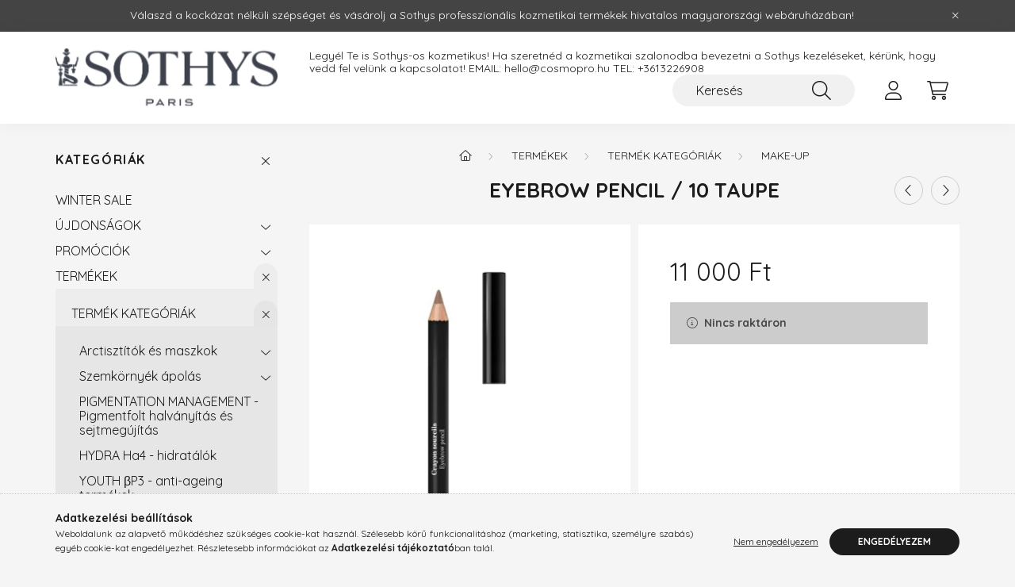

--- FILE ---
content_type: text/html; charset=UTF-8
request_url: https://sothyshungary.shop/Eyebrow-pencil-/-10-taupe
body_size: 19862
content:
<!DOCTYPE html>
<html lang="hu">
    <head>
        <meta charset="utf-8">
<meta name="description" content="Eyebrow pencil / 10 taupe , Szemöldök ceruza világos, taupe árnyalatban. Hegyezhető ceruza természetes fa anyagból.  Használhatod a szemöldökív korrigálásához, ">
<meta name="robots" content="index, follow">
<meta http-equiv="X-UA-Compatible" content="IE=Edge">
<meta property="og:site_name" content="sothyshungary.shop" />
<meta property="og:title" content="Eyebrow pencil / 10 taupe - sothyshungary.shop">
<meta property="og:description" content="Eyebrow pencil / 10 taupe , Szemöldök ceruza világos, taupe árnyalatban. Hegyezhető ceruza természetes fa anyagból.  Használhatod a szemöldökív korrigálásához, ">
<meta property="og:type" content="product">
<meta property="og:url" content="https://sothyshungary.shop/Eyebrow-pencil-/-10-taupe">
<meta property="og:image" content="https://sothyshungary.shop/img/85266/MU214/MU214.webp">
<meta name="theme-color" content="#d9b186">
<meta name="msapplication-TileColor" content="#d9b186">
<meta name="mobile-web-app-capable" content="yes">
<meta name="apple-mobile-web-app-capable" content="yes">
<meta name="MobileOptimized" content="320">
<meta name="HandheldFriendly" content="true">

<title>Eyebrow pencil / 10 taupe - sothyshungary.shop</title>


<script>
var service_type="shop";
var shop_url_main="https://sothyshungary.shop";
var actual_lang="hu";
var money_len="0";
var money_thousend=" ";
var money_dec=",";
var shop_id=85266;
var unas_design_url="https:"+"/"+"/"+"sothyshungary.shop"+"/"+"!common_design"+"/"+"base"+"/"+"002201"+"/";
var unas_design_code='002201';
var unas_base_design_code='2200';
var unas_design_ver=4;
var unas_design_subver=4;
var unas_shop_url='https://sothyshungary.shop';
var responsive="yes";
var price_nullcut_disable=1;
var config_plus=new Array();
config_plus['product_tooltip']=1;
config_plus['cart_redirect']=1;
config_plus['money_type']='Ft';
config_plus['money_type_display']='Ft';
var lang_text=new Array();

var UNAS = UNAS || {};
UNAS.shop={"base_url":'https://sothyshungary.shop',"domain":'sothyshungary.shop',"username":'sothys.unas.hu',"id":85266,"lang":'hu',"currency_type":'Ft',"currency_code":'HUF',"currency_rate":'1',"currency_length":0,"base_currency_length":0,"canonical_url":'https://sothyshungary.shop/Eyebrow-pencil-/-10-taupe'};
UNAS.design={"code":'002201',"page":'product_details'};
UNAS.api_auth="1592e64cb0950108330ab94ff4d78bf2";
UNAS.customer={"email":'',"id":0,"group_id":0,"without_registration":0};
UNAS.shop["category_id"]="461393";
UNAS.shop["sku"]="MU214";
UNAS.shop["product_id"]="349334877";
UNAS.shop["only_private_customer_can_purchase"] = false;
 

UNAS.text = {
    "button_overlay_close": `Bezár`,
    "popup_window": `Felugró ablak`,
    "list": `lista`,
    "updating_in_progress": `frissítés folyamatban`,
    "updated": `frissítve`,
    "is_opened": `megnyitva`,
    "is_closed": `bezárva`,
    "deleted": `törölve`,
    "consent_granted": `hozzájárulás megadva`,
    "consent_rejected": `hozzájárulás elutasítva`,
    "field_is_incorrect": `mező hibás`,
    "error_title": `Hiba!`,
    "product_variants": `termék változatok`,
    "product_added_to_cart": `A termék a kosárba került`,
    "product_added_to_cart_with_qty_problem": `A termékből csak [qty_added_to_cart] [qty_unit] került kosárba`,
    "product_removed_from_cart": `A termék törölve a kosárból`,
    "reg_title_name": `Név`,
    "reg_title_company_name": `Cégnév`,
    "number_of_items_in_cart": `Kosárban lévő tételek száma`,
    "cart_is_empty": `A kosár üres`,
    "cart_updated": `A kosár frissült`
};


UNAS.text["delete_from_compare"]= `Törlés összehasonlításból`;
UNAS.text["comparison"]= `Összehasonlítás`;

UNAS.text["delete_from_favourites"]= `Törlés a kedvencek közül`;
UNAS.text["add_to_favourites"]= `Kedvencekhez`;






window.lazySizesConfig=window.lazySizesConfig || {};
window.lazySizesConfig.loadMode=1;
window.lazySizesConfig.loadHidden=false;

window.dataLayer = window.dataLayer || [];
function gtag(){dataLayer.push(arguments)};
gtag('js', new Date());
</script>

<script src="https://sothyshungary.shop/!common_packages/jquery/jquery-3.2.1.js?mod_time=1682493235"></script>
<script src="https://sothyshungary.shop/!common_packages/jquery/plugins/migrate/migrate.js?mod_time=1682493235"></script>
<script src="https://sothyshungary.shop/!common_packages/jquery/plugins/autocomplete/autocomplete.js?mod_time=1751452520"></script>
<script src="https://sothyshungary.shop/!common_packages/jquery/plugins/tools/overlay/overlay.js?mod_time=1753784913"></script>
<script src="https://sothyshungary.shop/!common_packages/jquery/plugins/tools/toolbox/toolbox.expose.js?mod_time=1724322378"></script>
<script src="https://sothyshungary.shop/!common_packages/jquery/plugins/lazysizes/lazysizes.min.js?mod_time=1682493235"></script>
<script src="https://sothyshungary.shop/!common_packages/jquery/plugins/lazysizes/plugins/bgset/ls.bgset.min.js?mod_time=1752825097"></script>
<script src="https://sothyshungary.shop/!common_packages/jquery/own/shop_common/exploded/common.js?mod_time=1764831093"></script>
<script src="https://sothyshungary.shop/!common_packages/jquery/own/shop_common/exploded/common_overlay.js?mod_time=1754986321"></script>
<script src="https://sothyshungary.shop/!common_packages/jquery/own/shop_common/exploded/common_shop_popup.js?mod_time=1754991412"></script>
<script src="https://sothyshungary.shop/!common_packages/jquery/own/shop_common/exploded/page_product_details.js?mod_time=1751452520"></script>
<script src="https://sothyshungary.shop/!common_packages/jquery/own/shop_common/exploded/function_favourites.js?mod_time=1725525511"></script>
<script src="https://sothyshungary.shop/!common_packages/jquery/own/shop_common/exploded/function_compare.js?mod_time=1751452520"></script>
<script src="https://sothyshungary.shop/!common_packages/jquery/own/shop_common/exploded/function_recommend.js?mod_time=1751452520"></script>
<script src="https://sothyshungary.shop/!common_packages/jquery/own/shop_common/exploded/function_product_print.js?mod_time=1725525511"></script>
<script src="https://sothyshungary.shop/!common_packages/jquery/plugins/hoverintent/hoverintent.js?mod_time=1682493235"></script>
<script src="https://sothyshungary.shop/!common_packages/jquery/own/shop_tooltip/shop_tooltip.js?mod_time=1753441722"></script>
<script src="https://sothyshungary.shop/!common_design/base/002200/main.js?mod_time=1753356622"></script>
<script src="https://sothyshungary.shop/!common_packages/jquery/plugins/flickity/v3/flickity.pkgd.min.js?mod_time=1753784913"></script>
<script src="https://sothyshungary.shop/!common_packages/jquery/plugins/flickity/v3/as-nav-for.js?mod_time=1682493235"></script>
<script src="https://sothyshungary.shop/!common_packages/jquery/plugins/toastr/toastr.min.js?mod_time=1682493235"></script>
<script src="https://sothyshungary.shop/!common_packages/jquery/plugins/tippy/popper-2.4.4.min.js?mod_time=1682493235"></script>
<script src="https://sothyshungary.shop/!common_packages/jquery/plugins/tippy/tippy-bundle.umd.min.js?mod_time=1682493235"></script>
<script src="https://sothyshungary.shop/!common_packages/jquery/plugins/photoswipe/photoswipe.min.js?mod_time=1682493235"></script>
<script src="https://sothyshungary.shop/!common_packages/jquery/plugins/photoswipe/photoswipe-ui-default.min.js?mod_time=1682493235"></script>

<link href="https://sothyshungary.shop/temp/shop_85266_1f2aa45e2b892bb70a43a7573e99acff.css?mod_time=1769352991" rel="stylesheet" type="text/css">

<link href="https://sothyshungary.shop/Eyebrow-pencil-/-10-taupe" rel="canonical">
    <link id="favicon-32x32" rel="icon" type="image/png" href="https://sothyshungary.shop/!common_design/own/image/favicon_32x32.png" sizes="32x32">
    <link id="favicon-192x192" rel="icon" type="image/png" href="https://sothyshungary.shop/!common_design/own/image/favicon_192x192.png" sizes="192x192">
            <link rel="apple-touch-icon" href="https://sothyshungary.shop/!common_design/own/image/favicon_32x32.png" sizes="32x32">
        <link rel="apple-touch-icon" href="https://sothyshungary.shop/!common_design/own/image/favicon_192x192.png" sizes="192x192">
        <script>
        var google_consent=1;
    
        gtag('consent', 'default', {
           'ad_storage': 'denied',
           'ad_user_data': 'denied',
           'ad_personalization': 'denied',
           'analytics_storage': 'denied',
           'functionality_storage': 'denied',
           'personalization_storage': 'denied',
           'security_storage': 'granted'
        });

    
        gtag('consent', 'update', {
           'ad_storage': 'denied',
           'ad_user_data': 'denied',
           'ad_personalization': 'denied',
           'analytics_storage': 'denied',
           'functionality_storage': 'denied',
           'personalization_storage': 'denied',
           'security_storage': 'granted'
        });

        </script>
    <script async src="https://www.googletagmanager.com/gtag/js?id=G-R0ZCK9D1CT"></script>    <script>
    gtag('config', 'G-R0ZCK9D1CT');

        </script>
        <script>
    var google_analytics=1;

                gtag('event', 'view_item', {
              "currency": "HUF",
              "value": '11000',
              "items": [
                  {
                      "item_id": "MU214",
                      "item_name": "Eyebrow pencil / 10 taupe ",
                      "item_category": "TERMÉKEK/TERMÉK KATEGÓRIÁK/MAKE-UP",
                      "price": '11000'
                  }
              ],
              'non_interaction': true
            });
               </script>
           <script>
        gtag('config', 'AW-16645239427');
                </script>
            <script>
        var google_ads=1;

                gtag('event','remarketing', {
            'ecomm_pagetype': 'product',
            'ecomm_prodid': ["MU214"],
            'ecomm_totalvalue': 11000        });
            </script>
        <!-- Google Tag Manager -->
    <script>(function(w,d,s,l,i){w[l]=w[l]||[];w[l].push({'gtm.start':
            new Date().getTime(),event:'gtm.js'});var f=d.getElementsByTagName(s)[0],
            j=d.createElement(s),dl=l!='dataLayer'?'&l='+l:'';j.async=true;j.src=
            'https://www.googletagmanager.com/gtm.js?id='+i+dl;f.parentNode.insertBefore(j,f);
        })(window,document,'script','dataLayer','GTM-MD664SXX');</script>
    <!-- End Google Tag Manager -->

    
    <script>
    var facebook_pixel=1;
    /* <![CDATA[ */
        !function(f,b,e,v,n,t,s){if(f.fbq)return;n=f.fbq=function(){n.callMethod?
            n.callMethod.apply(n,arguments):n.queue.push(arguments)};if(!f._fbq)f._fbq=n;
            n.push=n;n.loaded=!0;n.version='2.0';n.queue=[];t=b.createElement(e);t.async=!0;
            t.src=v;s=b.getElementsByTagName(e)[0];s.parentNode.insertBefore(t,s)}(window,
                document,'script','//connect.facebook.net/en_US/fbevents.js');

        fbq('init', '548352114314934');
                fbq('track', 'PageView', {}, {eventID:'PageView.aXY2MCdyXjhoBaaKPDFZNAAAQ50'});
        
        fbq('track', 'ViewContent', {
            content_name: 'Eyebrow pencil / 10 taupe ',
            content_category: 'TERMÉKEK > TERMÉK KATEGÓRIÁK > MAKE-UP',
            content_ids: ['MU214'],
            contents: [{'id': 'MU214', 'quantity': '1'}],
            content_type: 'product',
            value: 11000,
            currency: 'HUF'
        }, {eventID:'ViewContent.aXY2MCdyXjhoBaaKPDFZNAAAQ50'});

        
        $(document).ready(function() {
            $(document).on("addToCart", function(event, product_array){
                facebook_event('AddToCart',{
					content_name: product_array.name,
					content_category: product_array.category,
					content_ids: [product_array.sku],
					contents: [{'id': product_array.sku, 'quantity': product_array.qty}],
					content_type: 'product',
					value: product_array.price,
					currency: 'HUF'
				}, {eventID:'AddToCart.' + product_array.event_id});
            });

            $(document).on("addToFavourites", function(event, product_array){
                facebook_event('AddToWishlist', {
                    content_ids: [product_array.sku],
                    content_type: 'product'
                }, {eventID:'AddToFavourites.' + product_array.event_id});
            });
        });

    /* ]]> */
    </script>


        <meta content="width=device-width, initial-scale=1.0" name="viewport" />
        <link rel="preconnect" href="https://fonts.gstatic.com">
        <link rel="preload" href="https://fonts.googleapis.com/css2?family=Quicksand:wght@400;700&display=swap" as="style" />
        <link rel="stylesheet" href="https://fonts.googleapis.com/css2?family=Quicksand:wght@400;700&display=swap" media="print" onload="this.media='all'">
        <noscript>
            <link rel="stylesheet" href="https://fonts.googleapis.com/css2?family=Quicksand:wght@400;700&display=swap" />
        </noscript>
        
        
        
        
        
        

        
        
        
        
                    
            
            
            
            
            
            
            
            
            
                
    </head>

                
                
    
    
    
    
    
                     
    
    <body class='design_ver4 design_subver1 design_subver2 design_subver3 design_subver4' id="ud_shop_artdet">
    
        <!-- Google Tag Manager (noscript) -->
    <noscript><iframe src="https://www.googletagmanager.com/ns.html?id=GTM-MD664SXX"
                      height="0" width="0" style="display:none;visibility:hidden"></iframe></noscript>
    <!-- End Google Tag Manager (noscript) -->
        <div id="fb-root"></div>
    <script>
        window.fbAsyncInit = function() {
            FB.init({
                xfbml            : true,
                version          : 'v22.0'
            });
        };
    </script>
    <script async defer crossorigin="anonymous" src="https://connect.facebook.net/hu_HU/sdk.js"></script>
    <div id="image_to_cart" style="display:none; position:absolute; z-index:100000;"></div>
<div class="overlay_common overlay_warning" id="overlay_cart_add"></div>
<script>$(document).ready(function(){ overlay_init("cart_add",{"onBeforeLoad":false}); });</script>
<div id="overlay_login_outer"></div>	
	<script>
	$(document).ready(function(){
	    var login_redir_init="";

		$("#overlay_login_outer").overlay({
			onBeforeLoad: function() {
                var login_redir_temp=login_redir_init;
                if (login_redir_act!="") {
                    login_redir_temp=login_redir_act;
                    login_redir_act="";
                }

									$.ajax({
						type: "GET",
						async: true,
						url: "https://sothyshungary.shop/shop_ajax/ajax_popup_login.php",
						data: {
							shop_id:"85266",
							lang_master:"hu",
                            login_redir:login_redir_temp,
							explicit:"ok",
							get_ajax:"1"
						},
						success: function(data){
							$("#overlay_login_outer").html(data);
							if (unas_design_ver >= 5) $("#overlay_login_outer").modal('show');
							$('#overlay_login1 input[name=shop_pass_login]').keypress(function(e) {
								var code = e.keyCode ? e.keyCode : e.which;
								if(code.toString() == 13) {		
									document.form_login_overlay.submit();		
								}	
							});	
						}
					});
								},
			top: 50,
			mask: {
	color: "#000000",
	loadSpeed: 200,
	maskId: "exposeMaskOverlay",
	opacity: 0.7
},
			closeOnClick: (config_plus['overlay_close_on_click_forced'] === 1),
			onClose: function(event, overlayIndex) {
				$("#login_redir").val("");
			},
			load: false
		});
		
			});
	function overlay_login() {
		$(document).ready(function(){
			$("#overlay_login_outer").overlay().load();
		});
	}
	function overlay_login_remind() {
        if (unas_design_ver >= 5) {
            $("#overlay_remind").overlay().load();
        } else {
            $(document).ready(function () {
                $("#overlay_login_outer").overlay().close();
                setTimeout('$("#overlay_remind").overlay().load();', 250);
            });
        }
	}

    var login_redir_act="";
    function overlay_login_redir(redir) {
        login_redir_act=redir;
        $("#overlay_login_outer").overlay().load();
    }
	</script>  
	<div class="overlay_common overlay_info" id="overlay_remind"></div>
<script>$(document).ready(function(){ overlay_init("remind",[]); });</script>

	<script>
    	function overlay_login_error_remind() {
		$(document).ready(function(){
			load_login=0;
			$("#overlay_error").overlay().close();
			setTimeout('$("#overlay_remind").overlay().load();', 250);	
		});
	}
	</script>  
	<div class="overlay_common overlay_info" id="overlay_newsletter"></div>
<script>$(document).ready(function(){ overlay_init("newsletter",[]); });</script>

<script>
function overlay_newsletter() {
    $(document).ready(function(){
        $("#overlay_newsletter").overlay().load();
    });
}
</script>
<div class="overlay_common overlay_error" id="overlay_script"></div>
<script>$(document).ready(function(){ overlay_init("script",[]); });</script>
    <script>
    $(document).ready(function() {
        $.ajax({
            type: "GET",
            url: "https://sothyshungary.shop/shop_ajax/ajax_stat.php",
            data: {master_shop_id:"85266",get_ajax:"1"}
        });
    });
    </script>
    

    <div id="container" class="page_shop_artdet_MU214">
                        <div class="js-element nanobar js-nanobar" data-element-name="header_text_section_1">
        <div class="container">
            <div class="header_text_section_1 nanobar__inner">
                                    <p>Válaszd a kockázat nélküli szépséget és vásárolj a Sothys professzionális kozmetikai termékek hivatalos magyarországi webáruházában!</p>
                                <button type="button" class="btn nanobar__btn-close" onclick="closeNanobar(this,'header_text_section_1_hide','session','--nanobar-height');" aria-label="Bezár" title="Bezár">
                    <span class="icon--close"></span>
                </button>
            </div>
        </div>
    </div>
    <script>
        $(document).ready(function() {
            root.style.setProperty('--nanobar-height', getHeight($(".js-nanobar")) + "px");
        });
    </script>
    

        <header class="header js-header">
            <div class="header-inner js-header-inner">
                <div class="container">
                    <div class="row gutters-10 gutters-xl-20 flex-nowrap justify-content-center align-items-center py-3 py-lg-4 position-relative">
                        <div class="header__left col col-lg-auto">
                            <div class="header__left-inner d-flex align-items-center">
                                <button type="button" class="hamburger__btn dropdown--btn d-xl-none" id="hamburger__btn" aria-label="hamburger button" data-btn-for=".main__left">
                                    <span class="hamburger__btn-icon icon--hamburger"></span>
                                </button>
                                    <div id="header_logo_img" class="js-element header_logo logo" data-element-name="header_logo">
        <div class="header_logo-img-container">
            <div class="header_logo-img-wrapper">
                                                <a href="https://sothyshungary.shop/">                    <picture>
                                                <source srcset="https://sothyshungary.shop/!common_design/custom/sothys.unas.hu/element/layout_hu_header_logo-280x60_1_default.png?time=1677157947 1x" />
                        <img                              width="294" height="80"
                                                          src="https://sothyshungary.shop/!common_design/custom/sothys.unas.hu/element/layout_hu_header_logo-280x60_1_default.png?time=1677157947"                             
                             alt="sothyshungary.shop                        "/>
                    </picture>
                    </a>                                        </div>
        </div>
    </div>

                            </div>
                        </div>

                        <div class="header__right col-auto col-lg">
                            <div class="row gutters-10 align-items-center">
                                <div class="js-element header_text_section_2 d-none d-lg-block col col-xl-auto text-center text-xl-left" data-element-name="header_text_section_2">
            <div class="header_text_section_2-slide slide-1"><p>Legyél Te is Sothys-os kozmetikus! Ha szeretnéd a kozmetikai szalonodba bevezetni a Sothys kezeléseket, kérünk, hogy vedd fel velünk a kapcsolatot! EMAIL: <a href="mailto:hello@cosmopro.hu">hello@cosmopro.hu TEL: </a><a href="tel:+3613226908">+3613226908</a></p></div>
    </div>

                                <div class="col-auto col-xl d-flex justify-content-end position-static">
                                    
                                    

                                    <button class="search-box__dropdown-btn dropdown--btn d-xl-none" aria-label="search button" type="button" data-btn-for=".search-box__dropdown">
                                        <span class="search-box__dropdown-btn-icon icon--search"></span>
                                    </button>
                                    <div class="search-box search-box__dropdown dropdown--content dropdown--content-till-lg" data-content-for=".search__dropdown-btn" data-content-direction="full">
                                        <div class="dropdown--content-inner search-box__inner position-relative js-search browser-is-chrome" id="box_search_content">
    <form name="form_include_search" id="form_include_search" action="https://sothyshungary.shop/shop_search.php" method="get">
    <div class="box-search-group">
        <input data-stay-visible-breakpoint="1200" class="search-box__input ac_input form-control js-search-input" name="search"
               pattern=".{3,100}" id="box_search_input" value="" aria-label="Keresés"
               title="Hosszabb kereső kifejezést írjon be!" placeholder="Keresés" type="search" maxlength="100" autocomplete="off"
               required        >
        <div class='search-box__search-btn-outer input-group-append' title='Keresés'>
            <button class='search-btn' aria-label="Keresés">
                <span class="search-btn-icon icon--search"></span>
            </button>
        </div>
        <div class="search__loading">
            <div class="loading-spinner--small"></div>
        </div>
    </div>
    <div class="search-box__mask"></div>
    </form>
    <div class="ac_results"></div>
</div>
<script>
    $(document).ready(function(){
        $(document).on('smartSearchInputLoseFocus', function(){
            if ($('.js-search-smart-autocomplete').length>0) {
                setTimeout(function () {
                    let height = $(window).height() - ($('.js-search-smart-autocomplete').offset().top - $(window).scrollTop()) - 20;
                    $('.search-smart-autocomplete').css('max-height', height + 'px');
                }, 300);
            }
        });
    });
</script>

                                    </div>

                                        <button type="button" class="profile__btn js-profile-btn dropdown--btn" id="profile__btn" data-orders="https://sothyshungary.shop/shop_order_track.php" aria-label="profile button" data-btn-for=".profile__dropdown">
        <span class="profile__btn-icon icon--head"></span>
    </button>
    <div class="profile__dropdown dropdown--content" data-content-for=".profile__btn" data-content-direction="right">
        <div class="dropdown--content-inner">
                    <div class="profile__title">
                <span class="profile__title-icon icon--b-head"></span>
                <span class="profile__title-text">Belépés</span>
            </div>
            <div class='login-box__loggedout-container'>
                <form name="form_login" action="https://sothyshungary.shop/shop_logincheck.php" method="post"><input name="file_back" type="hidden" value="/Eyebrow-pencil-/-10-taupe"><input type="hidden" name="login_redir" value="" id="login_redir">
                <div class="login-box__form-inner">
                    <div class="form-group login-box__input-field form-label-group">
                        <input name="shop_user_login" id="shop_user_login" aria-label="Email" placeholder='Email' type="text" maxlength="100" class="form-control" spellcheck="false" autocomplete="email" autocapitalize="off">
                        <label for="shop_user_login">Email</label>
                    </div>
                    <div class="form-group login-box__input-field form-label-group mb-4">
                        <input name="shop_pass_login" id="shop_pass_login" aria-label="Jelszó" placeholder="Jelszó" type="password" maxlength="100" class="form-control" spellcheck="false" autocomplete="current-password" autocapitalize="off">
                        <label for="shop_pass_login">Jelszó</label>
                    </div>
                    <div class="form-group text-center mb-4">
                        <button type="submit" class="btn btn-primary">Belép</button>
                    </div>
                                        <div class="login-box__social-group form-group">
                        <div class="row gutters-5">
                                                                                        <div class="col">
                                    <div class="google-login-wrap" tabindex="0">
    <div class="google-login-btn btn w-100"><span class="o">o</span><span class="o">o</span><span class="g">g</span><span class="l">l</span><span class="e">e</span></div>
    <iframe class="google-iframe btn btn-link w-100" scrolling="no" src="https://cluster3.unas.hu/shop_google_login.php?url=https%3A%2F%2Fsothyshungary.shop&text=Bel%C3%A9p%C3%A9s+Google+fi%C3%B3kkal&type=&align=center&design=%2Fbase%2F002201%2F" title="Google"></iframe>
</div>                                </div>
                                                    </div>
                    </div>
                                        <div class="line-separator"></div>
                    <div class="form-group text-center">
                        <div class="login-box__reg-btn-wrap">
                            <a class="login-box__reg-btn btn btn-secondary" href="https://sothyshungary.shop/shop_reg.php?no_reg=0">Regisztráció</a>
                        </div>
                        <div class="login-box__remind-btn-wrap">
                            <button type="button" class="login-box__remind-btn btn btn-secondary" onclick="handleCloseDropdowns(); overlay_login_remind();">Elfelejtettem a jelszavamat</button>
                        </div>
                    </div>
                </div>
                </form>
            </div>
                </div>
    </div>


                                    <button class="cart-box__btn dropdown--btn js-cart-box-loaded-by-ajax" aria-label="cart button" type="button" data-btn-for=".cart-box__dropdown">
                                        <span class="cart-box__btn-icon icon--cart">
                                                <span id="box_cart_content" class="cart-box">            </span>
                                        </span>
                                    </button>
                                                                        <div class="cart-box__dropdown dropdown--content js-cart-box-dropdown" data-content-for=".cart-box__btn" data-content-direction="right">
                                        <div class="h-100 dropdown--content-inner" id="box_cart_content2">
                                            <div class="loading-spinner-wrapper text-center">
                                                <div class="loading-spinner--small" style="width:30px;height:30px;"></div>
                                            </div>
                                            <script>
                                                $(document).ready(function(){
                                                    $('.cart-box__btn').on('click', function(){
                                                        let $this_btn = $(this);
                                                        const $box_cart_2 = $("#box_cart_content2");

                                                        if (!$this_btn.hasClass('ajax-loading') && !$this_btn.hasClass('is-loaded')) {
                                                            $.ajax({
                                                                type: "GET",
                                                                async: true,
                                                                url: "https://sothyshungary.shop/shop_ajax/ajax_box_cart.php?get_ajax=1&lang_master=hu&cart_num=2",
                                                                beforeSend:function(){
                                                                    $this_btn.addClass('ajax-loading');
                                                                    $box_cart_2.addClass('ajax-loading');
                                                                },
                                                                success: function (data) {
                                                                    $box_cart_2.html(data).removeClass('ajax-loading').addClass("is-loaded");
                                                                    $this_btn.removeClass('ajax-loading').addClass("is-loaded");

                                                                    const $box_cart_free_shipping_el = $(".js-cart-box-free-shipping", $box_cart_2);
                                                                    const $box_cart_sum_and_btns_el = $(".js-cart-box-sum-and-btns", $box_cart_2);
                                                                    const $box_cart_header_el = $(".js-cart-box-title", $box_cart_2);

                                                                    requestAnimationFrame(function() {
                                                                        if ($box_cart_free_shipping_el.length > 0 && $box_cart_free_shipping_el.css('display') != 'none') {
                                                                            root.style.setProperty("--cart-box-free-shipping-height", $box_cart_free_shipping_el.outerHeight(true) + "px");
                                                                        }
                                                                        if ($box_cart_header_el.length > 0 && $box_cart_header_el.css('display') != 'none') {
                                                                            root.style.setProperty("--cart-box-header-height", $box_cart_header_el.outerHeight(true) + "px");
                                                                        }
                                                                        root.style.setProperty("--cart-box-sum-and-btns", $box_cart_sum_and_btns_el.outerHeight(true) + "px");
                                                                    })
                                                                }
                                                            });
                                                        }
                                                    });
                                                });
                                            </script>
                                            
                                        </div>
                                    </div>
                                                                    </div>
                            </div>
                        </div>
                    </div>
                </div>
            </div>
        </header>
        
        <main class="main">
            <div class="container">
                <div class="row">
                                        <div class="main__left col-auto dropdown--content dropdown--content-till-lg" data-content-for=".hamburger__btn, .filter-top__filter-btn" data-content-direction="left">
                        <button class="main__left-btn-close btn-close d-xl-none" data-close-btn-for=".hamburger__btn, .main__left" type="button" aria-label="bezár" data-text="bezár"></button>
                        <div class="main__left-inner">
                            

                                                        <div id="box_container_shop_cat" class="box_container">
                                <div class="box box--closeable has-opened-content">
                                    <div class="box__title h4">
                                        <span class="box__title-text" onclick="boxContentOpener($(this));">Kategóriák</span>
                                        <button onclick="boxContentOpener($(this));"  aria-expanded="true" class="box__toggle-btn content-toggle-btn" aria-haspopup="listbox" type="button"></button>
                                    </div>
                                    <div class="box__content show js-box-content">
                                                <script>
    function navItemOpen($thisBtn) {
        let $thisParentSubmenu = $thisBtn.closest('.submenu');
        let $thisNavItem = $thisBtn.closest('.nav-item');
        let $thisSubmenu = $thisNavItem.find('.submenu').first();

        /*remove is-opened class form the rest menus (cat+plus)*/
        let $notThisOpenedNavItem = $thisParentSubmenu.find('.nav-item.show').not($thisNavItem);
        $notThisOpenedNavItem.find('.submenu.show').removeClass('show');
        $notThisOpenedNavItem.find('.submenu-toggle-btn').attr('aria-expanded','false');
        $notThisOpenedNavItem.removeClass('show');

        if ($thisNavItem.hasClass('show')) {
            $thisBtn.attr('aria-expanded','false');
            $thisNavItem.removeClass('show');
            $thisSubmenu.removeClass('show');
        } else {
            $thisBtn.attr('aria-expanded','true');
            $thisNavItem.addClass('show');
            $thisSubmenu.addClass('show');
        }
    }
    function catSubLoad($id,$ajaxUrl){
        let $navItem = $('.nav-item[data-id="'+$id+'"]');

        $.ajax({
            type: 'GET',
            url: $ajaxUrl,
            beforeSend: function(){
                $navItem.addClass('ajax-loading');
                setTimeout(function (){
                    if (!$navItem.hasClass('ajax-loaded')) {
                        $navItem.addClass('ajax-loader');
                    }
                }, 500);
            },
            success:function(data){
                $navItem.append(data);
                $("> .nav-link-wrapper > .submenu-toggle-btn", $navItem).attr('onclick','navItemOpen($(this));').trigger('click');
                $navItem.removeClass('ajax-loading ajax-loader').addClass('ajax-loaded');
            }
        });
    }
</script>

<ul id="nav__cat" class="navbar-nav js-navbar-nav">
            <li class="nav-item js-nav-item-942388" data-id="942388">
            <div class="nav-link-wrapper">
                <a class="nav-link" href="https://sothyshungary.shop/BLACK-FRIDAY-AKCIOK">
                    WINTER SALE
                                    </a>

                            </div>
                    </li>
            <li class="nav-item has-submenu js-nav-item-503943" data-id="503943">
            <div class="nav-link-wrapper">
                <a class="nav-link" href="https://sothyshungary.shop/sct/503943/UJDONSAGOK">
                    ÚJDONSÁGOK
                                    </a>

                                <button                         onclick="catSubLoad('503943','https://sothyshungary.shop/shop_ajax/ajax_box_cat.php?get_ajax=1&type=layout&change_lang=hu&level=1&key=503943&box_var_name=shop_cat&box_var_layout_cache=1&box_var_expand_cache=yes&box_var_layout_level0=0&box_var_layout=1&box_var_ajax=1&box_var_section=content&box_var_highlight=yes&box_var_type=expand&box_var_div=no&box_var_expand_cache_per_cats=1');" aria-expanded="false"
                                                class="content-toggle-btn submenu-toggle-btn" data-toggle="submenu" aria-haspopup="true" type="button">
                </button>
                            </div>
                    </li>
            <li class="nav-item has-submenu js-nav-item-612502" data-id="612502">
            <div class="nav-link-wrapper">
                <a class="nav-link" href="https://sothyshungary.shop/sct/612502/PROMOCIOK">
                    PROMÓCIÓK
                                    </a>

                                <button                         onclick="catSubLoad('612502','https://sothyshungary.shop/shop_ajax/ajax_box_cat.php?get_ajax=1&type=layout&change_lang=hu&level=1&key=612502&box_var_name=shop_cat&box_var_layout_cache=1&box_var_expand_cache=yes&box_var_layout_level0=0&box_var_layout=1&box_var_ajax=1&box_var_section=content&box_var_highlight=yes&box_var_type=expand&box_var_div=no&box_var_expand_cache_per_cats=1');" aria-expanded="false"
                                                class="content-toggle-btn submenu-toggle-btn" data-toggle="submenu" aria-haspopup="true" type="button">
                </button>
                            </div>
                    </li>
            <li class="nav-item has-submenu show js-nav-item-499358" data-id="499358">
            <div class="nav-link-wrapper">
                <a class="nav-link" href="https://sothyshungary.shop/sct/499358/TERMEKEK">
                    TERMÉKEK
                                    </a>

                                <button                         onclick="navItemOpen($(this));" aria-expanded="true"                        class="content-toggle-btn submenu-toggle-btn" data-toggle="submenu" aria-haspopup="true" type="button">
                </button>
                            </div>
                            <ul class="submenu collapse show submenu--level-1">
            <li class="nav-item  has-submenu show js-nav-item-226826" data-id="226826">
            <div class="nav-link-wrapper">
                <a class="nav-link" href="https://sothyshungary.shop/sct/226826/TERMEK-KATEGORIAK" >TERMÉK KATEGÓRIÁK
                                </a>
                                    <button                             onclick="navItemOpen($(this));" aria-expanded="true"                            class="content-toggle-btn submenu-toggle-btn" data-toggle="submenu" aria-haspopup="true" type="button">
                    </button>
                            </div>
                            <ul class="submenu collapse show submenu--level-2">
            <li class="nav-item  has-submenu js-nav-item-746930" data-id="746930">
            <div class="nav-link-wrapper">
                <a class="nav-link" href="https://sothyshungary.shop/sct/746930/Arctisztitok-es-maszkok" >Arctisztítók és maszkok
                                </a>
                                    <button                             onclick="catSubLoad('746930','https://sothyshungary.shop/shop_ajax/ajax_box_cat.php?get_ajax=1&type=layout&change_lang=hu&level=3&key=746930&box_var_name=shop_cat&box_var_layout_cache=1&box_var_expand_cache=yes&box_var_layout_level0=0&box_var_layout=1&box_var_ajax=1&box_var_section=content&box_var_highlight=yes&box_var_type=expand&box_var_div=no&box_var_expand_cache_per_cats=1');" aria-expanded="false"
                                                        class="content-toggle-btn submenu-toggle-btn" data-toggle="submenu" aria-haspopup="true" type="button">
                    </button>
                            </div>
                    </li>
            <li class="nav-item  has-submenu js-nav-item-544050" data-id="544050">
            <div class="nav-link-wrapper">
                <a class="nav-link" href="https://sothyshungary.shop/sct/544050/Szemkornyek-apolas" >Szemkörnyék ápolás
                                </a>
                                    <button                             onclick="catSubLoad('544050','https://sothyshungary.shop/shop_ajax/ajax_box_cat.php?get_ajax=1&type=layout&change_lang=hu&level=3&key=544050&box_var_name=shop_cat&box_var_layout_cache=1&box_var_expand_cache=yes&box_var_layout_level0=0&box_var_layout=1&box_var_ajax=1&box_var_section=content&box_var_highlight=yes&box_var_type=expand&box_var_div=no&box_var_expand_cache_per_cats=1');" aria-expanded="false"
                                                        class="content-toggle-btn submenu-toggle-btn" data-toggle="submenu" aria-haspopup="true" type="button">
                    </button>
                            </div>
                    </li>
            <li class="nav-item  js-nav-item-720758" data-id="720758">
            <div class="nav-link-wrapper">
                <a class="nav-link" href="https://sothyshungary.shop/PIGMENTATION-MANAGEMENT-Pigmentfolt-halvanyitas-se" >PIGMENTATION MANAGEMENT - Pigmentfolt halványítás és sejtmegújítás
                                </a>
                            </div>
                    </li>
            <li class="nav-item  js-nav-item-787769" data-id="787769">
            <div class="nav-link-wrapper">
                <a class="nav-link" href="https://sothyshungary.shop/HYDRA-Hyaluronic-Acid-4" >HYDRA Ha4  - hidratálók
                                </a>
                            </div>
                    </li>
            <li class="nav-item  js-nav-item-368637" data-id="368637">
            <div class="nav-link-wrapper">
                <a class="nav-link" href="https://sothyshungary.shop/spl/368637/YOUTH-P3-anti-ageing-termekek" >YOUTH βP3 - anti-ageing termékek
                                </a>
                            </div>
                    </li>
            <li class="nav-item  js-nav-item-750107" data-id="750107">
            <div class="nav-link-wrapper">
                <a class="nav-link" href="https://sothyshungary.shop/spl/750107/NOCTUELLE-ejszakai-intenziv-sejtregeneralas" >NOCTUELLE  - éjszakai intenzív sejtregenerálás
                                </a>
                            </div>
                    </li>
            <li class="nav-item  js-nav-item-552550" data-id="552550">
            <div class="nav-link-wrapper">
                <a class="nav-link" href="https://sothyshungary.shop/Glow-defense" >GLOW DEFENSE - a természet erejével a környezeti ártalmak ellen
                                </a>
                            </div>
                    </li>
            <li class="nav-item  js-nav-item-224271" data-id="224271">
            <div class="nav-link-wrapper">
                <a class="nav-link" href="https://sothyshungary.shop/spl/224271/NUTRITIVE-sejtepites-regeneralas" >NUTRITIVE  - sejtépítés, regenerálás
                                </a>
                            </div>
                    </li>
            <li class="nav-item  js-nav-item-608750" data-id="608750">
            <div class="nav-link-wrapper">
                <a class="nav-link" href="https://sothyshungary.shop/spl/608750/SECRETS-DE-SOTHYS-premium" >SECRETS DE SOTHYS  - premium
                                </a>
                            </div>
                    </li>
            <li class="nav-item  js-nav-item-280467" data-id="280467">
            <div class="nav-link-wrapper">
                <a class="nav-link" href="https://sothyshungary.shop/spl/280467/COSMECEUTIQUE-orvosi-kozmetika" >COSMECEUTIQUE - orvosi kozmetika
                                </a>
                            </div>
                    </li>
    
        <li class="nav-item">
        <div class="nav-link-wrapper">
            <a class="nav-link nav-item__all-cat" href="https://sothyshungary.shop/sct/226826/TERMEK-KATEGORIAK">További kategóriák</a>
        </div>
    </li>
    
    </ul>

                    </li>
            <li class="nav-item  has-submenu js-nav-item-596304" data-id="596304">
            <div class="nav-link-wrapper">
                <a class="nav-link" href="https://sothyshungary.shop/sct/596304/TERMEKEK-BORTIPUS-SZERINT" >TERMÉKEK BŐRTÍPUS SZERINT
                                </a>
                                    <button                             onclick="catSubLoad('596304','https://sothyshungary.shop/shop_ajax/ajax_box_cat.php?get_ajax=1&type=layout&change_lang=hu&level=2&key=596304&box_var_name=shop_cat&box_var_layout_cache=1&box_var_expand_cache=yes&box_var_layout_level0=0&box_var_layout=1&box_var_ajax=1&box_var_section=content&box_var_highlight=yes&box_var_type=expand&box_var_div=no&box_var_expand_cache_per_cats=1');" aria-expanded="false"
                                                        class="content-toggle-btn submenu-toggle-btn" data-toggle="submenu" aria-haspopup="true" type="button">
                    </button>
                            </div>
                    </li>
            <li class="nav-item  js-nav-item-870701" data-id="870701">
            <div class="nav-link-wrapper">
                <a class="nav-link" href="https://sothyshungary.shop/spl/870701/MINI-TERMEKEK" >MINI TERMÉKEK
                                </a>
                            </div>
                    </li>
    
    
    </ul>

                    </li>
            <li class="nav-item js-nav-item-711783" data-id="711783">
            <div class="nav-link-wrapper">
                <a class="nav-link" href="https://sothyshungary.shop/AJANDEK-UTALVANY">
                    AJÁNDÉKUTALVÁNY
                                    </a>

                            </div>
                    </li>
    </ul>
    
                                                			<ul id="nav__menu" class="navbar-nav js-navbar-nav">
				<li class="nav-item has-submenu js-nav-item-958948">
			<div class="nav-link-wrapper">
				<a class="nav-link" href="https://sothyshungary.shop/blog">
					ARCKEZELÉSEK
									</a>
									<button onclick="navItemOpen($(this));" aria-expanded="false" class="content-toggle-btn submenu-toggle-btn" data-toggle="submenu" aria-haspopup="true" type="button">					</button>
							</div>
										<ul class="submenu collapse submenu--level-1">
				<li class="nav-item js-nav-item-198731">
			<div class="nav-link-wrapper">
				<a class="nav-link" href="https://sothyshungary.shop/spg/198731/DX-Glow">
					DX Glow
									</a>
							</div>
					</li>
			<li class="nav-item js-nav-item-751119">
			<div class="nav-link-wrapper">
				<a class="nav-link" href="https://sothyshungary.shop/spg/751119/Szezonalis-kezeles">
					Szezonális kezelés
									</a>
							</div>
					</li>
			<li class="nav-item js-nav-item-446060">
			<div class="nav-link-wrapper">
				<a class="nav-link" href="https://sothyshungary.shop/spg/446060/Sothys-Organics">
					Sothys Organics
									</a>
							</div>
					</li>
			<li class="nav-item js-nav-item-455552">
			<div class="nav-link-wrapper">
				<a class="nav-link" href="https://sothyshungary.shop/spg/455552/Pigmentation-management">
					Pigmentation management
									</a>
							</div>
					</li>
			<li class="nav-item js-nav-item-368946">
			<div class="nav-link-wrapper">
				<a class="nav-link" href="https://sothyshungary.shop/spg/368946/Youth-IT">
					Youth IT 
									</a>
							</div>
					</li>
			<li class="nav-item js-nav-item-505012">
			<div class="nav-link-wrapper">
				<a class="nav-link" href="https://sothyshungary.shop/spg/505012/Hydra-Ha4">
					Hydra Ha4 
									</a>
							</div>
					</li>
			<li class="nav-item js-nav-item-998459">
			<div class="nav-link-wrapper">
				<a class="nav-link" href="https://sothyshungary.shop/spg/998459/Secrets-de-Sothys">
					Secrets de Sothys
									</a>
							</div>
					</li>
			<li class="nav-item js-nav-item-283583">
			<div class="nav-link-wrapper">
				<a class="nav-link" href="https://sothyshungary.shop/spg/283583/Cosmeceutique-peeling">
					Cosmeceutique peeling
									</a>
							</div>
					</li>
			<li class="nav-item js-nav-item-929445">
			<div class="nav-link-wrapper">
				<a class="nav-link" href="https://sothyshungary.shop/spg/929445/Sothys-Micro-Dermobooster">
					Sothys Micro Dermobooster  
									</a>
							</div>
					</li>
			<li class="nav-item js-nav-item-623415">
			<div class="nav-link-wrapper">
				<a class="nav-link" href="https://sothyshungary.shop/spg/623415/Double-peel">
					Double peel
									</a>
							</div>
					</li>
			<li class="nav-item js-nav-item-343646">
			<div class="nav-link-wrapper">
				<a class="nav-link" href="https://sothyshungary.shop/spg/343646/Cryo-eye-professional-treatment">
					Cryo eye professional treatment
									</a>
							</div>
					</li>
			<li class="nav-item js-nav-item-443360">
			<div class="nav-link-wrapper">
				<a class="nav-link" href="https://sothyshungary.shop/spg/443360/Eau-Thermale-Spa">
					Eau Thermale Spa
									</a>
							</div>
					</li>
		</ul>

					</li>
			<li class="nav-item has-submenu js-nav-item-875243">
			<div class="nav-link-wrapper">
				<a class="nav-link" href="https://sothyshungary.shop/spg/875243/TESTKEZELESEK">
					TESTKEZELÉSEK
									</a>
									<button onclick="navItemOpen($(this));" aria-expanded="false" class="content-toggle-btn submenu-toggle-btn" data-toggle="submenu" aria-haspopup="true" type="button">					</button>
							</div>
										<ul class="submenu collapse submenu--level-1">
				<li class="nav-item js-nav-item-887135">
			<div class="nav-link-wrapper">
				<a class="nav-link" href="https://sothyshungary.shop/spg/887135/Anti-cellulit-program">
					Anti-cellulit program
									</a>
							</div>
					</li>
			<li class="nav-item js-nav-item-455393">
			<div class="nav-link-wrapper">
				<a class="nav-link" href="https://sothyshungary.shop/spg/455393/Body-anti-age">
					Body anti-age
									</a>
							</div>
					</li>
			<li class="nav-item js-nav-item-609199">
			<div class="nav-link-wrapper">
				<a class="nav-link" href="https://sothyshungary.shop/spg/609199/Body-relax">
					Body relax
									</a>
							</div>
					</li>
			<li class="nav-item js-nav-item-737387">
			<div class="nav-link-wrapper">
				<a class="nav-link" href="https://sothyshungary.shop/spg/737387/Indonez-szertartas">
					Indonéz szertartás
									</a>
							</div>
					</li>
			<li class="nav-item js-nav-item-915523">
			<div class="nav-link-wrapper">
				<a class="nav-link" href="https://sothyshungary.shop/spg/915523/Hamam-szertartas">
					Hamam szertartás
									</a>
							</div>
					</li>
			<li class="nav-item js-nav-item-981385">
			<div class="nav-link-wrapper">
				<a class="nav-link" href="https://sothyshungary.shop/spg/981385/Light-legs">
					Light legs
									</a>
							</div>
					</li>
		</ul>

					</li>
			<li class="nav-item js-nav-item-352951">
			<div class="nav-link-wrapper">
				<a class="nav-link" href="https://sothyshungary.shop/szalonok">
					SOTHYS SZALON KERESŐ
									</a>
							</div>
					</li>
			<li class="nav-item js-nav-item-576010">
			<div class="nav-link-wrapper">
				<a class="nav-link" href="https://sothyshungary.shop/spg/576010/PROFESSZIONALIS-BORAPOLAS">
					PROFESSZIONÁLIS BŐRÁPOLÁS
									</a>
							</div>
					</li>
		</ul>

    
                                    </div>
                                </div>
                                <script>
                                    function boxContentOpener($thisEl) {
                                        let $thisBox = $thisEl.closest('.box');
                                        let $thisBtn = $thisBox.find('.box__toggle-btn');

                                        if ($thisBox.hasClass('has-opened-content')) {
                                            $thisBtn.attr('aria-expanded','false').removeClass('open').addClass('close');
                                            $thisBox.removeClass('has-opened-content').find('.box__content').removeClass('show');
                                        } else {
                                            $thisBox.addClass('has-opened-content').find('.box__content').addClass('show');
                                            $thisBtn.attr('aria-expanded','true').removeClass('open').addClass('close')
                                        }
                                    }
                                </script>
                            </div>
                            
                                    
    

                                                        <div id="box_container_header_section" class="box_container d-lg-none">
                                <div class="box">        <div class="js-element header_text_section_2" data-element-name="header_text_section_2">
            <div class="header_text_section_2-slide slide-1"><p>Legyél Te is Sothys-os kozmetikus! Ha szeretnéd a kozmetikai szalonodba bevezetni a Sothys kezeléseket, kérünk, hogy vedd fel velünk a kapcsolatot! EMAIL: <a href="mailto:hello@cosmopro.hu">hello@cosmopro.hu TEL: </a><a href="tel:+3613226908">+3613226908</a></p></div>
    </div>

    </div>
                            </div>
                            
                            
                            <div id='box_container_shop_top' class='box_container_1'>
                            <div class="box">
                                <div class="box__title h4">TOP termékek</div>
                                <div class="box__content js-box-content"><div id='box_top_content' class='box_content box_top_content'><div class='box_content_ajax' data-min-length='5'></div><script>
	$.ajax({
		type: "GET",
		async: true,
		url: "https://sothyshungary.shop/shop_ajax/ajax_box_top.php",
		data: {
			box_id:"",
			unas_page:"1",
			cat_endid:"461393",
			get_ajax:1,
			shop_id:"85266",
			lang_master:"hu"
		},
		success: function(result){
			$("#box_top_content").html(result);
		}
	});
</script>
</div></div>
                            </div>
                            </div><div id='box_container_home_banner4_1' class='box_container_2'>
                            <div class="box">
                                <div class="box__title h4">Házhozszállítás</div>
                                <div class="box__content js-box-content"><div id='box_banner_72313' class='box_content'><div class='box_txt text_normal'><p style="text-align: center;"><a href="https://sothyshungary.shop/shop_contact.php?tab=shipping"><img alt="Házhozszállítás" src="https://sothyshungary.shop/main_pic/shop_default_shipping.png" /></a></p></div></div></div>
                            </div>
                            </div>

                                                        
                            
                            
                        </div>
                    </div>
                    
                                        <div class="main__right col px-0">
                                                
                        
    <link rel="stylesheet" type="text/css" href="https://sothyshungary.shop/!common_packages/jquery/plugins/photoswipe/css/default-skin.min.css">
    <link rel="stylesheet" type="text/css" href="https://sothyshungary.shop/!common_packages/jquery/plugins/photoswipe/css/photoswipe.min.css">
        
    
    <script>
        var $clickElementToInitPs = '.js-init-ps';

        var initPhotoSwipeFromDOM = function() {
            var $pswp = $('.pswp')[0];
            var $psDatas = $('.photoSwipeDatas');

            $psDatas.each( function() {
                var $pics = $(this),
                    getItems = function() {
                        var items = [];
                        $pics.find('a').each(function() {
                            var $this = $(this),
                                $href   = $this.attr('href'),
                                $size   = $this.data('size').split('x'),
                                $width  = $size[0],
                                $height = $size[1],
                                item = {
                                    src : $href,
                                    w   : $width,
                                    h   : $height
                                };
                            items.push(item);
                        });
                        return items;
                    };

                var items = getItems();

                $($clickElementToInitPs).on('click', function (event) {
                    var $this = $(this);
                    event.preventDefault();

                    var $index = parseInt($this.attr('data-loop-index'));
                    var options = {
                        index: $index,
                        history: false,
                        bgOpacity: 1,
                        preventHide: true,
                        shareEl: false,
                        showHideOpacity: true,
                        showAnimationDuration: 200,
                        getDoubleTapZoom: function (isMouseClick, item) {
                            if (isMouseClick) {
                                return 1;
                            } else {
                                return item.initialZoomLevel < 0.7 ? 1 : 1.5;
                            }
                        }
                    };

                    var photoSwipe = new PhotoSwipe($pswp, PhotoSwipeUI_Default, items, options);
                    photoSwipe.init();
                });
            });
        };
    </script>


<div id="page_artdet_content" class="artdet artdet--type-1">
        <div class="artdet__breadcrumb">
        <div class="container">
                <nav id="breadcrumb" aria-label="breadcrumb">
                                <ol class="breadcrumb level-3">
                <li class="breadcrumb-item">
                                        <a class="breadcrumb-item breadcrumb-item--home" href="https://sothyshungary.shop/sct/0/" aria-label="Főkategória" title="Főkategória"></a>
                                    </li>
                                <li class="breadcrumb-item">
                                        <a class="breadcrumb-item" href="https://sothyshungary.shop/sct/499358/TERMEKEK">TERMÉKEK</a>
                                    </li>
                                <li class="breadcrumb-item">
                                        <a class="breadcrumb-item" href="https://sothyshungary.shop/sct/226826/TERMEK-KATEGORIAK">TERMÉK KATEGÓRIÁK</a>
                                    </li>
                                <li class="breadcrumb-item">
                                        <a class="breadcrumb-item" href="https://sothyshungary.shop/sct/461393/MAKE-UP">MAKE-UP</a>
                                    </li>
                            </ol>
            <script>
                $("document").ready(function(){
                                                                        $(".js-nav-item-499358").addClass("has-active");
                                                                                                $(".js-nav-item-226826").addClass("has-active");
                                                                                                $(".js-nav-item-461393").addClass("has-active");
                                                            });
            </script>
                </nav>

        </div>
    </div>

    <script>
<!--
var lang_text_warning=`Figyelem!`
var lang_text_required_fields_missing=`Kérjük töltse ki a kötelező mezők mindegyikét!`
function formsubmit_artdet() {
   cart_add("MU214","",null,1)
}
$(document).ready(function(){
	select_base_price("MU214",1);
	
	
});
// -->
</script>


    <form name="form_temp_artdet">


    <div class="artdet__name-wrap mb-4">
        <div class="container px-3 px-md-4">
                            <div class="artdet__pagination d-flex">
                    <button class="artdet__pagination-btn artdet__pagination-prev btn btn-square btn-outline-light icon--arrow-left ml-auto" type="button" onclick="product_det_prevnext('https://sothyshungary.shop/Eyebrow-pencil-/-10-taupe','?cat=461393&sku=MU214&action=prev_js')" title="Előző termék"></button>
                    <button class="artdet__pagination-btn artdet__pagination-next btn btn-square btn-outline-light icon--arrow-right ml-3" type="button" onclick="product_det_prevnext('https://sothyshungary.shop/Eyebrow-pencil-/-10-taupe','?cat=461393&sku=MU214&action=next_js')" title="Következő termék"></button>
                </div>
                        <div class="d-flex justify-content-center align-items-center">
                                <h1 class="artdet__name line-clamp--3-14">Eyebrow pencil / 10 taupe 
</h1>
            </div>
                    </div>
    </div>

    <div class="artdet__pic-data-wrap mb-3 mb-lg-5 js-product">
        <div class="container px-3 px-md-4">
            <div class="row gutters-5 main-block">
                <div class="artdet__img-data-left-col col-md-6 col-xxl-8">
                    <div class="row gutters-5 h-100">
                        <div class="artdet__img-col col-xxl-6">
                            <div class="artdet__img-inner has-image">
                                		                                                                
                                <div class="artdet__alts js-alts carousel mb-4" data-flickity='{ "cellAlign": "left", "contain": true, "groupCells": false, "lazyLoad": true, "sync": ".artdet__img-thumbs", "pageDots": false, "prevNextButtons": false }'>
                                    <div class="carousel-cell artdet__alt-img-cell js-init-ps" data-loop-index="0">
                                        		                                        <img class="artdet__alt-img artdet__img--main"
                                            src="https://sothyshungary.shop/img/85266/MU214/500x500/MU214.webp?time=1724256468"
                                            srcset="https://sothyshungary.shop/img/85266/MU214/1000x1000/MU214.webp?time=1724256468 2x"                                            alt="Eyebrow pencil / 10 taupe " title="Eyebrow pencil / 10 taupe " id="main_image"
                                                                                        data-original-width="441"
                                            data-original-height="1000"
                                                    
                
                
                            width="220" height="500"
        
                    
                                                                                    />
                                    </div>
                                                                    </div>

                                
                                                                    <script>
                                        $(document).ready(function() {
                                            initPhotoSwipeFromDOM();
                                        });
                                    </script>

                                    <div class="photoSwipeDatas invisible">
                                        <a href="https://sothyshungary.shop/img/85266/MU214/MU214.webp?time=1724256468" data-size="441x1000"></a>
                                                                            </div>
                                
                                                                		                            </div>
                        </div>
                        <div class="artdet__data-left-col col-xxl-6">
                            <div class="artdet__data-left p-4 p-md-5">
                                                            <div id="artdet__short-descrition" class="artdet__short-descripton mb-5">
                                    <div class="artdet__short-descripton-content text-justify mb-3"><p>Szemöldök ceruza világos, taupe árnyalatban. Hegyezhető ceruza természetes fa anyagból. </p>
<p>Használhatod a szemöldökív korrigálásához, illetve a ritkább szőrzet optikai dúsításához is.</p></div>
                                                                    </div>
                            
                            
                            
                                                            <div id="artdet__gift-products" class="gift-products js-gift-products d-none">
                                    <script>
                                        let elGift =  $('.js-gift-products');

                                        $.ajax({
                                            type: 'GET',
                                            url: 'https://sothyshungary.shop/shop_marketing.php?cikk=MU214&type=page&only=gift&change_lang=hu&marketing_type=artdet',
                                            beforeSend:function(){
                                                elGift.addClass('ajax-loading');
                                            },
                                            success:function(data){
                                                if (data !== '' && data !== 'no') {
                                                    elGift.removeClass('d-none ajax-loading').addClass('ajax-loaded').html(data);
                                                } else  {
                                                    elGift.remove();
                                                }
                                            },
                                            error:function(){
                                                elGift.html('Hiba történt a lekerés folyamán...').addClass('ajax-error');
                                            }
                                        });
                                    </script>
                                </div>
                                                        </div>
                        </div>
                    </div>
                </div>
                <div class="artdet__data-right-col col-md-6 col-xxl-4">
                    <div class="artdet__data-right p-4 p-md-5">
                        <div class="artdet__data-right-inner">
                            
                            
                            
                            
                            
                            
                                                            <div class="artdet__price-datas mb-4">
                                    
                                    <div class="artdet__prices">
                                        <div class="artdet__price-base-and-sale with-rrp d-flex flex-wrap align-items-baseline">
                                                                                                                                        <div class="artdet__price-base product-price--base">
                                                    <span class="artdet__price-base-value"><span class='price-gross-format'><span id='price_net_brutto_MU214' class='price_net_brutto_MU214 price-gross'>11 000</span><span class='price-currency'> Ft</span></span></span>                                                </div>
                                                                                    </div>
                                                                            </div>

                                                                    </div>
                            
                                                                                                <div class="artdet__cart-no-stock alert alert-info icon--b-info mb-4" role="alert">Nincs raktáron</div>
                                                            
                            
                            
                            
                                                    </div>

                                                <div id="artdet__functions" class="artdet__function d-flex justify-content-center">
                                                        <button type="button" class="product__func-btn favourites-btn page_artdet_func_favourites_MU214 page_artdet_func_favourites_outer_MU214" onclick='add_to_favourites("","MU214","page_artdet_func_favourites","page_artdet_func_favourites_outer","349334877");' id="page_artdet_func_favourites" aria-label="Kedvencekhez" data-tippy="Kedvencekhez">
                                <span class="product__func-icon favourites__icon icon--favo"></span>
                            </button>
                                                                                    <button type="button" class="product__func-btn artdet-func-compare page_artdet_func_compare_MU214" onclick='popup_compare_dialog("MU214");' id="page_artdet_func_compare" aria-label="Összehasonlítás" data-tippy="Összehasonlítás">
                                <span class="product__func-icon compare__icon icon--compare"></span>
                            </button>
                                                                            <button type="button" class="product__func-btn artdet-func-print d-none d-lg-block" onclick='javascript:popup_print_dialog(2,1,"MU214");' id="page_artdet_func_print" aria-label="Nyomtat" data-tippy="Nyomtat">
                                <span class="product__func-icon icon--print"></span>
                            </button>
                                                                            <button type="button" class="product__func-btn artdet-func-recommend" onclick='recommend_dialog("MU214");' id="page_artdet_func_recommend" aria-label="Ajánlom" data-tippy="Ajánlom">
                                <span class="product__func-icon icon--mail"></span>
                            </button>
                                                                            <button type="button" class="product__func-btn artdet-func-question" onclick='popup_question_dialog("MU214");' id="page_artdet_func_question" aria-label="Kérdés a termékről" data-tippy="Kérdés a termékről">
                                <span class="product__func-icon icon--question"></span>
                            </button>
                                                </div>
                                            </div>
                </div>
            </div>
        </div>
    </div>

    
    
    
            <div id="artdet__datas" class="data main-block">
            <div class="container container-max-xl">
                <div class="data__title main-title">Adatok</div>
                <div class="data__items row gutters-15 gutters-xxl-30">
                                        
                    
                    
                                            <div class="data__item col-md-6 data__item-sku">
                            <div class="data__item-param-inner">
                                <div class="row gutters-5 h-100 align-items-center py-3 px-4 px-xl-5">
                                    <div class="data__item-title col-5">Cikkszám:</div>
                                    <div class="data__item-value col-7">MU214</div>
                                </div>
                            </div>
                        </div>
                    
                    
                    
                    
                    
                                    </div>
            </div>
        </div>
    
    
            <section id="artdet__additional-products" class="additional-products js-additional-products d-none">
            <div class="container px-0 px-md-4">
                <div class="additional-products__inner main-block">
                    <div class="additional-products__title main-title px-4 px-md-0">Kiegészítő termékek</div>
                </div>
            </div>
            <script>
                let elAddiProd =  $(".js-additional-products");

                $.ajax({
                    type: 'GET',
                    url: 'https://sothyshungary.shop/shop_ajax/ajax_related_products.php?get_ajax=1&cikk=MU214&change_lang=hu&type=additional&artdet_version=1',
                    beforeSend:function(){
                        elAddiProd.addClass('ajax-loading');
                    },
                    success:function(data){
                        if (data !== '' && data !== 'no') {
                            elAddiProd.removeClass('d-none ajax-loading').addClass('ajax-loaded');
                            elAddiProd.find('.additional-products__title').after(data);
                        }
                    }
                });
            </script>
        </section>
    
            <section id="artdet__package-offers" class="package-offer-section js-package-offer-section d-none">
            <div class="container">
                <div class="package-offer-section__inner main-block">
                    <div class="package-offer-section__title main-title px-4 px-md-0">Csomagajánlatok</div>
                </div>
            </div>
        </section>

        <script>
            $(document).ready(function () {
                let elPackageOffers =  $(".js-package-offer-section");

                $.ajax({
                    type: "GET",
                    url: "https://sothyshungary.shop/shop_ajax/ajax_package_offers.php?get_ajax=1&sku=MU214&change_lang=hu",
                    beforeSend:function(){
                        elPackageOffers.addClass("ajax-loading");
                    },
                    success:function(data){
                        if (data !== "" && data !== "no") {
                            elPackageOffers.removeClass("d-none ajax-loading").addClass("ajax-loaded");
                            elPackageOffers.find(".package-offer-section__title").after(data);
                        }
                    }
                });
            });
        </script>
    
            <div id="artdet__art-forum" class="art-forum js-reviews-content main-block">
            <div class="art-forum__title main-title">Vélemények</div>
            <div class="art-forum__content">
                                                            <div class="artforum__be-the-first text-center mb-2">Legyen Ön az első, aki véleményt ír!</div>
                        <div class="artforum__write-your-own-opinion text-center">
                            <a class="product-review__write-review-btn btn btn-primary" href="https://sothyshungary.shop/shop_artforum.php?cikk=MU214">Véleményt írok</a>
                        </div>
                                                </div>
        </div>
    
            <section id="artdet__similar-products" class="similar-products js-similar-products d-none">
            <div class="container px-0 px-md-4">
                <div class="similar-products__inner main-block">
                    <div class="similar-products__title main-title px-4 px-md-0">Hasonló termékek</div>
                </div>
            </div>
            <script>
                $(document).ready(function(){
                    let elSimiProd =  $(".js-similar-products");

                    $.ajax({
                        type: 'GET',
                        url: 'https://sothyshungary.shop/shop_ajax/ajax_related_products.php?get_ajax=1&cikk=MU214&type=similar&change_lang=hu&artdet_version=1',
                        beforeSend:function(){
                            elSimiProd.addClass('ajax-loading');
                        },
                        success:function(data){
                            if (data !== '' && data !== 'no') {
                                elSimiProd.removeClass('d-none ajax-loading').addClass('ajax-loaded');
                                elSimiProd.find('.similar-products__title').after(data);
                            }
                        }
                    });
                });
            </script>
        </section>
    
            <div class="artdet__social d-flex align-items-center justify-content-center main-block">
                                                <button class="artdet__social-icon artdet__social-icon--facebook" type="button" aria-label="facebook" data-tippy="facebook" onclick='window.open("https://www.facebook.com/sharer.php?u=https%3A%2F%2Fsothyshungary.shop%2FEyebrow-pencil-%2F-10-taupe")'></button>
                                    <button class="artdet__social-icon artdet__social-icon--pinterest" type="button" aria-label="pinterest" data-tippy="pinterest" onclick='window.open("http://www.pinterest.com/pin/create/button/?url=https%3A%2F%2Fsothyshungary.shop%2FEyebrow-pencil-%2F-10-taupe&media=https%3A%2F%2Fsothyshungary.shop%2Fimg%2F85266%2FMU214%2FMU214.webp&description=Eyebrow+pencil+%2F+10+taupe+")'></button>
                                                        <div class="artdet__social-icon artdet__social-icon--fb-like d-flex"><div class="fb-like" data-href="https://sothyshungary.shop/Eyebrow-pencil-/-10-taupe" data-width="95" data-layout="button_count" data-action="like" data-size="small" data-share="false" data-lazy="true"></div><style type="text/css">.fb-like.fb_iframe_widget > span { height: 21px !important; }</style></div>
                    </div>
    
    </form>


    
            <div class="pswp" tabindex="-1" role="dialog" aria-hidden="true">
            <div class="pswp__bg"></div>
            <div class="pswp__scroll-wrap">
                <div class="pswp__container">
                    <div class="pswp__item"></div>
                    <div class="pswp__item"></div>
                    <div class="pswp__item"></div>
                </div>
                <div class="pswp__ui pswp__ui--hidden">
                    <div class="pswp__top-bar">
                        <div class="pswp__counter"></div>
                        <button class="pswp__button pswp__button--close"></button>
                        <button class="pswp__button pswp__button--fs"></button>
                        <button class="pswp__button pswp__button--zoom"></button>
                        <div class="pswp__preloader">
                            <div class="pswp__preloader__icn">
                                <div class="pswp__preloader__cut">
                                    <div class="pswp__preloader__donut"></div>
                                </div>
                            </div>
                        </div>
                    </div>
                    <div class="pswp__share-modal pswp__share-modal--hidden pswp__single-tap">
                        <div class="pswp__share-tooltip"></div>
                    </div>
                    <button class="pswp__button pswp__button--arrow--left"></button>
                    <button class="pswp__button pswp__button--arrow--right"></button>
                    <div class="pswp__caption">
                        <div class="pswp__caption__center"></div>
                    </div>
                </div>
            </div>
        </div>
    </div>
                                                
                                            </div>
                                    </div>
            </div>
        </main>

                <footer>
            <div class="footer">
                <div class="footer-container container-max-xl">
                    <div class="footer__navigation">
                        <div class="row gutters-10">
                            <nav class="footer__nav footer__nav-1 col-6 col-lg-3 mb-5 mb-lg-3">    <div class="js-element footer_v2_menu_1" data-element-name="footer_v2_menu_1">
                    <div class="footer__header h5">
                Oldaltérkép
            </div>
                                        <ul>
<li><a href="https://sothyshungary.shop/">Nyitóoldal</a></li>
<li><a href="https://sothyshungary.shop/sct/0/">Termékek</a></li>
</ul>
            </div>

</nav>
                            <nav class="footer__nav footer__nav-2 col-6 col-lg-3 mb-5 mb-lg-3">    <div class="js-element footer_v2_menu_2" data-element-name="footer_v2_menu_2">
                    <div class="footer__header h5">
                Vásárlói fiók
            </div>
                                        
<ul>
<li><a href="javascript:overlay_login();">Belépés</a></li>
<li><a href="https://sothyshungary.shop/shop_reg.php">Regisztráció</a></li>
<li><a href="https://sothyshungary.shop/shop_order_track.php">Profilom</a></li>
<li><a href="https://sothyshungary.shop/shop_cart.php">Kosár</a></li>
<li><a href="https://sothyshungary.shop/shop_order_track.php?tab=favourites">Kedvenceim</a></li>
</ul>
            </div>

</nav>
                            <nav class="footer__nav footer__nav-3 col-6 col-lg-3 mb-5 mb-lg-3">    <div class="js-element footer_v2_menu_3" data-element-name="footer_v2_menu_3">
                    <div class="footer__header h5">
                Információk
            </div>
                                        
<ul>
<li><a href="https://sothyshungary.shop/shop_help.php?tab=terms">Általános szerződési feltételek</a></li>
<li><a href="https://sothyshungary.shop/shop_help.php?tab=privacy_policy">Adatkezelési tájékoztató</a></li>
<li><a href="https://sothyshungary.shop/shop_contact.php?tab=payment">Fizetés</a></li>
<li><a href="https://sothyshungary.shop/shop_contact.php?tab=shipping">Szállítás</a></li>
<li><a href="https://sothyshungary.shop/shop_contact.php">Elérhetőségek</a></li>
</ul>
            </div>

</nav>
                            <nav class="footer__nav footer__nav-4 col-6 col-lg-3 mb-5 mb-lg-3">
                                    <div class="js-element footer_v2_menu_4 footer_contact" data-element-name="footer_v2_menu_4">
                    <div class="footer__header h5">
                Rólunk
            </div>
                                        <p>&nbsp;</p>
<ul>
<li>Feliratkozom</li>
<li>Rólunk</li>
<li>Blog</li>
</ul>
                                

            </div>


                                <div class="footer_social footer_v2_social">
                                    <ul class="footer__list d-flex list--horizontal">
                                                    <li class="js-element footer_v2_social-list-item" data-element-name="footer_v2_social"><p><a href="facebook.com/sothys.hungary">facebook</a></p></li>
            <li class="js-element footer_v2_social-list-item" data-element-name="footer_v2_social"><p><a href="https://instagram.com" target="_blank">instagram</a></p></li>
            <li class="js-element footer_v2_social-list-item" data-element-name="footer_v2_social"><p><a href="https://pinterest.com" target="_blank">pinterest</a></p></li>
    

                                        <li><button type="button" class="cookie-alert__btn-open btn btn-square-lg icon--cookie" id="cookie_alert_close" onclick="cookie_alert_action(0,-1)" title="Adatkezelési beállítások"></button></li>
                                    </ul>
                                </div>
                            </nav>
                        </div>
                    </div>
                </div>
                
            </div>

            <div class="partners">
                <div class="partners__container container d-flex flex-wrap align-items-center justify-content-center">
                    
                    <div class="checkout__box d-inline-flex flex-wrap align-items-center justify-content-center my-3 text-align-center" >
        <div class="checkout__item m-2">
                <a href="https://sothyshungary.shop/shop_contact.php?tab=payment"  class="checkout__link" rel="nofollow noopener">
                    <img class="checkout__img lazyload" title="stripe_com" alt="stripe_com"
                 src="https://sothyshungary.shop/main_pic/space.gif" data-src="https://sothyshungary.shop/!common_design/own/image/logo/checkout/logo_checkout_stripe_com_box.png" data-srcset="https://sothyshungary.shop/!common_design/own/image/logo/checkout/logo_checkout_stripe_com_box-2x.png 2x"
                 width="96" height="40"
                 style="width:96px;max-height:40px;"
            >
                </a>
            </div>
    </div>
                    
                </div>
            </div>
        </footer>
            </div>

    <button class="back_to_top btn btn-square-lg icon--chevron-up" type="button" aria-label="jump to top button"></button>

    <script>
/* <![CDATA[ */
function add_to_favourites(value,cikk,id,id_outer,master_key) {
    var temp_cikk_id=cikk.replace(/-/g,'__unas__');
    if($("#"+id).hasClass("remove_favourites")){
	    $.ajax({
	    	type: "POST",
	    	url: "https://sothyshungary.shop/shop_ajax/ajax_favourites.php",
	    	data: "get_ajax=1&action=remove&cikk="+cikk+"&shop_id=85266",
	    	success: function(result){
	    		if(result=="OK") {
                var product_array = {};
                product_array["sku"] = cikk;
                product_array["sku_id"] = temp_cikk_id;
                product_array["master_key"] = master_key;
                $(document).trigger("removeFromFavourites", product_array);                if (google_analytics==1) gtag("event", "remove_from_wishlist", { 'sku':cikk });	    		    if ($(".page_artdet_func_favourites_"+temp_cikk_id).attr("alt")!="") $(".page_artdet_func_favourites_"+temp_cikk_id).attr("alt","Kedvencekhez");
	    		    if ($(".page_artdet_func_favourites_"+temp_cikk_id).attr("title")!="") $(".page_artdet_func_favourites_"+temp_cikk_id).attr("title","Kedvencekhez");
	    		    $(".page_artdet_func_favourites_text_"+temp_cikk_id).html("Kedvencekhez");
	    		    $(".page_artdet_func_favourites_"+temp_cikk_id).removeClass("remove_favourites");
	    		    $(".page_artdet_func_favourites_outer_"+temp_cikk_id).removeClass("added");
	    		}
	    	}
    	});
    } else {
	    $.ajax({
	    	type: "POST",
	    	url: "https://sothyshungary.shop/shop_ajax/ajax_favourites.php",
	    	data: "get_ajax=1&action=add&cikk="+cikk+"&shop_id=85266",
	    	dataType: "JSON",
	    	success: function(result){
                var product_array = {};
                product_array["sku"] = cikk;
                product_array["sku_id"] = temp_cikk_id;
                product_array["master_key"] = master_key;
                product_array["event_id"] = result.event_id;
                $(document).trigger("addToFavourites", product_array);	    		if(result.success) {
	    		    if ($(".page_artdet_func_favourites_"+temp_cikk_id).attr("alt")!="") $(".page_artdet_func_favourites_"+temp_cikk_id).attr("alt","Törlés a kedvencek közül");
	    		    if ($(".page_artdet_func_favourites_"+temp_cikk_id).attr("title")!="") $(".page_artdet_func_favourites_"+temp_cikk_id).attr("title","Törlés a kedvencek közül");
	    		    $(".page_artdet_func_favourites_text_"+temp_cikk_id).html("Törlés a kedvencek közül");
	    		    $(".page_artdet_func_favourites_"+temp_cikk_id).addClass("remove_favourites");
	    		    $(".page_artdet_func_favourites_outer_"+temp_cikk_id).addClass("added");
	    		}
	    	}
    	});
     }
  }
var get_ajax=1;

    function calc_search_input_position(search_inputs) {
        let search_input = $(search_inputs).filter(':visible').first();
        if (search_input.length) {
            const offset = search_input.offset();
            const width = search_input.outerWidth(true);
            const height = search_input.outerHeight(true);
            const left = offset.left;
            const top = offset.top - $(window).scrollTop();

            document.documentElement.style.setProperty("--search-input-left-distance", `${left}px`);
            document.documentElement.style.setProperty("--search-input-right-distance", `${left + width}px`);
            document.documentElement.style.setProperty("--search-input-bottom-distance", `${top + height}px`);
            document.documentElement.style.setProperty("--search-input-height", `${height}px`);
        }
    }

    var autocomplete_width;
    var small_search_box;
    var result_class;

    function change_box_search(plus_id) {
        result_class = 'ac_results'+plus_id;
        $("."+result_class).css("display","none");
        autocomplete_width = $("#box_search_content" + plus_id + " #box_search_input" + plus_id).outerWidth(true);
        small_search_box = '';

                if (autocomplete_width < 160) autocomplete_width = 160;
        if (autocomplete_width < 280) {
            small_search_box = ' small_search_box';
            $("."+result_class).addClass("small_search_box");
        } else {
            $("."+result_class).removeClass("small_search_box");
        }
        
        const search_input = $("#box_search_input"+plus_id);
                search_input.autocomplete().setOptions({ width: autocomplete_width, resultsClass: result_class, resultsClassPlus: small_search_box });
    }

    function init_box_search(plus_id) {
        const search_input = $("#box_search_input"+plus_id);

        
        
        change_box_search(plus_id);
        $(window).resize(function(){
            change_box_search(plus_id);
        });

        search_input.autocomplete("https://sothyshungary.shop/shop_ajax/ajax_box_search.php", {
            width: autocomplete_width,
            resultsClass: result_class,
            resultsClassPlus: small_search_box,
            minChars: 3,
            max: 10,
            extraParams: {
                'shop_id':'85266',
                'lang_master':'hu',
                'get_ajax':'1',
                'search': function() {
                    return search_input.val();
                }
            },
            onSelect: function() {
                var temp_search = search_input.val();

                if (temp_search.indexOf("unas_category_link") >= 0){
                    search_input.val("");
                    temp_search = temp_search.replace('unas_category_link¤','');
                    window.location.href = temp_search;
                } else {
                                        $("#form_include_search"+plus_id).submit();
                }
            },
            selectFirst: false,
                });
    }
    $(document).ready(function() {init_box_search("");});    function popup_compare_dialog(cikk) {
                if (cikk!="" && ($("#page_artlist_"+cikk.replace(/-/g,'__unas__')+" .page_art_func_compare").hasClass("page_art_func_compare_checked") || $(".page_artlist_sku_"+cikk.replace(/-/g,'__unas__')+" .page_art_func_compare").hasClass("page_art_func_compare_checked") || $(".page_artdet_func_compare_"+cikk.replace(/-/g,'__unas__')).hasClass("page_artdet_func_compare_checked"))) {
            compare_box_refresh(cikk,"delete");
        } else {
            if (cikk!="") compare_checkbox(cikk,"add")
                                    $.shop_popup("open",{
                ajax_url:"https://sothyshungary.shop/shop_compare.php",
                ajax_data:"cikk="+cikk+"&change_lang=hu&get_ajax=1",
                width: "content",
                height: "content",
                offsetHeight: 32,
                modal:0.6,
                contentId:"page_compare_table",
                popupId:"compare",
                class:"shop_popup_compare shop_popup_artdet",
                overflow: "auto"
            });

            if (google_analytics==1) gtag("event", "show_compare", { });

                    }
            }
    
$(document).ready(function(){
    setTimeout(function() {

        
    }, 300);

});

/* ]]> */
</script>

            <script>
                                var exitpopup_show = 0;

                                                var exitpopup_allow = 1;
                
                
                $(document).on("popupContentLoaded", function(event, temp_popup_array){
                    if (temp_popup_array.popupId=="marketing") {
                        exitpopup_allow = 0;
                    }
                });

                        //showPopup function
            function showPopup() {
                if (exitpopup_show == 0 && exitpopup_allow == 1) {
                    exitpopup_show = 1;
                    exitpopup_setting = {
                        ajax_url: "https://sothyshungary.shop/shop_ajax/ajax_exitpopup.php",
                        ajax_data: "offer_id=194991&change_lang=hu&get_ajax=1",
                        ajax_loader: false,
                        width: "content",
                        height: "content",
                        offsetWidth: '-19',
                        offsetHeight: '-99',
                        offsetMaxWidth: '-70',
                        offsetMaxHeight: '-70',
                        modal: 0.6,
                        contentId: "page_exitpopup",
                        exposeMaskID: "exposeMaskExitpopup",
                        popupId: "exitpopup",
                        class: "shop_popup_exitpopup exitpopup-type-picture",
                        overflow: "hidden",
                        id: 'PopupContainer',
                                                                    }

                    allow_shop_popup_old = allow_shop_popup;
                    allow_shop_popup = true;
                    $.shop_popup("open", exitpopup_setting);

                    
                    allow_shop_popup = allow_shop_popup_old;

                                        gtag("event", "intelligent_popup_show", {
                        'offer_id': '194991'
                    });
                                    }
            }

            function exitpopup_overlay() {
                if (unas_design_ver >= 5){
                    showPopup();
                } else {
                    if (!$.mask.isLoaded()) {
                        showPopup();
                    } else {
                        setTimeout(function () {
                            exitpopup_overlay();
                        }, 1000);
                    }
                }
            }

            $(document).ready(function () {

                            
                $(document).on("mouseleave", function(e) {
                    if (e.clientY < 0) {
                        exitpopup_overlay();
                    }
                });

                document.addEventListener("visibilitychange", function () {
                    if (document.visibilityState === "visible") {
                        exitpopup_overlay();
                    }
                });
            
            // scroll
            
            // time
            
            });
            </script>
<script type="application/ld+json">{"@context":"https:\/\/schema.org\/","@type":"Product","url":"https:\/\/sothyshungary.shop\/Eyebrow-pencil-\/-10-taupe","offers":{"@type":"Offer","category":"TERM\u00c9KEK > TERM\u00c9K KATEG\u00d3RI\u00c1K > MAKE-UP","url":"https:\/\/sothyshungary.shop\/Eyebrow-pencil-\/-10-taupe","itemCondition":"https:\/\/schema.org\/NewCondition","priceCurrency":"HUF","price":"11000","priceValidUntil":"2027-01-25"},"image":["https:\/\/sothyshungary.shop\/img\/85266\/MU214\/MU214.webp?time=1724256468"],"sku":"MU214","productId":"MU214","description":"Szem\u00f6ld\u00f6k ceruza vil\u00e1gos, taupe \u00e1rnyalatban. Hegyezhet\u0151 ceruza term\u00e9szetes fa anyagb\u00f3l.\u00a0\r\nHaszn\u00e1lhatod a szem\u00f6ld\u00f6k\u00edv korrig\u00e1l\u00e1s\u00e1hoz, illetve a ritk\u00e1bb sz\u0151rzet optikai d\u00fas\u00edt\u00e1s\u00e1hoz is.","review":null,"name":"Eyebrow pencil \/ 10 taupe "}</script>

<script type="application/ld+json">{"@context":"https:\/\/schema.org\/","@type":"BreadcrumbList","itemListElement":[{"@type":"ListItem","position":1,"name":"TERM\u00c9KEK","item":"https:\/\/sothyshungary.shop\/sct\/499358\/TERMEKEK"},{"@type":"ListItem","position":2,"name":"TERM\u00c9K KATEG\u00d3RI\u00c1K","item":"https:\/\/sothyshungary.shop\/sct\/226826\/TERMEK-KATEGORIAK"},{"@type":"ListItem","position":3,"name":"MAKE-UP","item":"https:\/\/sothyshungary.shop\/sct\/461393\/MAKE-UP"}]}</script>

<script type="application/ld+json">{"@context":"https:\/\/schema.org\/","@type":"WebSite","url":"https:\/\/sothyshungary.shop\/","name":"sothyshungary.shop","potentialAction":{"@type":"SearchAction","target":"https:\/\/sothyshungary.shop\/shop_search.php?search={search_term}","query-input":"required name=search_term"}}</script>
<div class="cookie-alert cookie_alert_1" id="cookie_alert">
    <div class="cookie-alert__inner bg-1 py-4 border-top" id="cookie_alert_open">
        <div class="container">
            <div class="row align-items-md-end">
                <div class="col-md">
                    <div class="cookie-alert__title font-weight-bold">Adatkezelési beállítások</div>
                    <div class="cookie-alert__text font-s text-justify">Weboldalunk az alapvető működéshez szükséges cookie-kat használ. Szélesebb körű funkcionalitáshoz (marketing, statisztika, személyre szabás) egyéb cookie-kat engedélyezhet. Részletesebb információkat az <a href="https://sothyshungary.shop/shop_help.php?tab=privacy_policy" target="_blank" class="text_normal"><b>Adatkezelési tájékoztató</b></a>ban talál.</div>
                                    </div>
                <div class="col-md-auto">
                    <div class="cookie-alert__btns text-center text-md-right">
                        <button class="cookie-alert__btn-not-allow btn btn-sm btn-link px-3 mt-3 mt-md-0" type="button" onclick='cookie_alert_action(1,0)'>Nem engedélyezem</button>
                        <button class='cookie-alert__btn-allow btn btn-sm btn-primary mt-3 mt-md-0' type='button' onclick='cookie_alert_action(1,1)'>Engedélyezem</button>
                    </div>
                </div>
            </div>
        </div>
    </div>
</div>
<script>
    $(".cookie-alert__btn-open").show();
</script>

    </body>
    
</html>